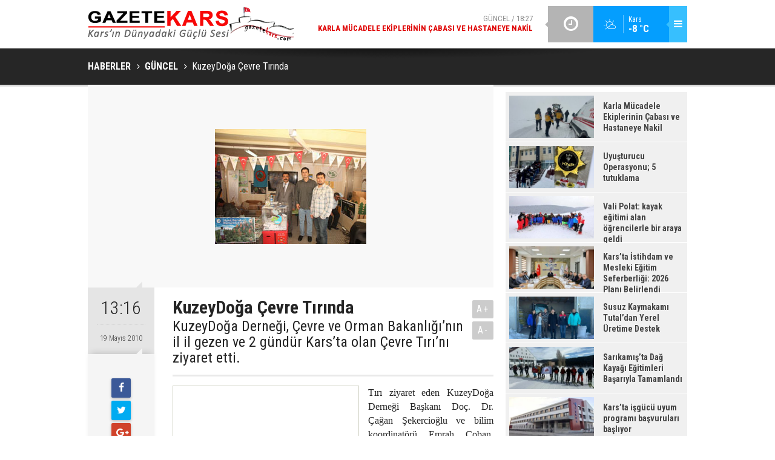

--- FILE ---
content_type: text/html; charset=UTF-8
request_url: https://www.gazetekars.com/kuzeydoga-cevre-tirinda-595h.htm
body_size: 5846
content:
<!DOCTYPE html>
<html lang="tr" itemscope itemtype="http://schema.org/NewsArticle">
<head>
<base href="https://www.gazetekars.com/" target="_self"/>
<meta http-equiv="Content-Type" content="text/html; charset=UTF-8" />
<meta http-equiv="Content-Language" content="tr" />
<meta name="viewport" content="width=device-width,initial-scale=1,minimum-scale=1,maximum-scale=1,user-scalable=0" />
<link rel="icon" href="/favicon.ico"> 
<meta http-equiv="Refresh" content="600" />
<title>KuzeyDoğa Çevre Tırında</title>
<meta name="description" content="KuzeyDoğa Derneği, Çevre ve Orman Bakanlığı’nın il il gezen ve 2 gündür Kars’ta olan Çevre Tırı’nı ziyaret etti." />
<link rel="canonical" href="https://www.gazetekars.com/kuzeydoga-cevre-tirinda-595h.htm" />
<link rel="amphtml" href="https://www.gazetekars.com/service/amp/kuzeydoga-cevre-tirinda-595h.htm">
<link rel="alternate" href="https://m.gazetekars.com/kuzeydoga-cevre-tirinda-595h.htm" media="only screen and (max-width: 640px)" />
<link rel="image_src" type="image/jpeg" href="https://www.gazetekars.com/d/news/695.jpg" />
<meta name="DC.date.issued" content="2010-05-19T13:19:51+03:00" />
<meta property="og:type" content="article" />
<meta property="og:site_name" content="Gazetekars" />
<meta property="og:url" content="https://www.gazetekars.com/kuzeydoga-cevre-tirinda-595h.htm" />
<meta property="og:title" content="KuzeyDoğa Çevre Tırında" />
<meta property="og:description" content="KuzeyDoğa Derneği, Çevre ve Orman Bakanlığı’nın il il gezen ve 2 gündür Kars’ta olan Çevre Tırı’nı ziyaret etti." />
<meta property="og:image" content="https://www.gazetekars.com/d/news/695.jpg" />
<meta property="og:image:width" content="880" />
<meta property="og:image:height" content="440" />
<meta name="twitter:card" content="summary_large_image">
<meta name="twitter:image" content="https://www.gazetekars.com/d/news/695.jpg" />
<meta name="twitter:site" content="@">
<meta name="twitter:url" content="https://www.gazetekars.com/kuzeydoga-cevre-tirinda-595h.htm">
<meta name="twitter:title" content="KuzeyDoğa Çevre Tırında" />
<meta name="twitter:description" content="KuzeyDoğa Derneği, Çevre ve Orman Bakanlığı’nın il il gezen ve 2 gündür Kars’ta olan Çevre Tırı’nı ziyaret etti." />
<meta itemprop="author" content="Gazetekars" />
<meta itemprop="url" content="https://www.gazetekars.com/kuzeydoga-cevre-tirinda-595h.htm" />
<meta itemprop="thumbnailUrl" content="https://www.gazetekars.com/d/news_t/695.jpg" />
<meta itemprop="articleSection" content="Güncel" />
<meta itemprop="dateCreated" content="2010-05-19T13:19:51+03:00" />
<meta itemprop="dateModified" content="2010-05-19T13:20:36+03:00" />
<meta itemprop="mainEntityOfPage" content="https://www.gazetekars.com/guncel-haberleri-1hk.htm" />
<meta itemprop="image" content="https://www.gazetekars.com/d/news/695.jpg" />
<meta itemprop="headline" content="KUZEYDOĞA ÇEVRE TIRINDA" />
<link href="https://www.gazetekars.com/s/style.css?180523.css" type="text/css" rel="stylesheet" />
<script type="text/javascript">var BURL="https://www.gazetekars.com/"; var SURL="https://www.gazetekars.com/s/"; var DURL="https://www.gazetekars.com/d/";</script>
<script type="text/javascript" src="https://www.gazetekars.com/s/function.js?180523.js"></script>
<!-- Google tag (gtag.js) -->
<script async src="https://www.googletagmanager.com/gtag/js?id=G-HGCX8TE4TZ"></script>
<script>
  window.dataLayer = window.dataLayer || [];
  function gtag(){dataLayer.push(arguments);}
  gtag('js', new Date());

  gtag('config', 'G-HGCX8TE4TZ');
</script>
<!--[if lt IE 9]>
<script src="https://oss.maxcdn.com/html5shiv/3.7.2/html5shiv.min.js"></script>
<script src="https://oss.maxcdn.com/respond/1.4.2/respond.min.js"></script>
<![endif]-->
</head>
<body class="body-main boxed">
<!-- Google tag (gtag.js) -->
<script async src="https://www.googletagmanager.com/gtag/js?id=G-HGCX8TE4TZ"></script>
<script>
  window.dataLayer = window.dataLayer || [];
  function gtag(){dataLayer.push(arguments);}
  gtag('js', new Date());

  gtag('config', 'G-HGCX8TE4TZ');
</script><div class="CM_pageskin left visible-lg visible-md fixed"><script src="https://ads.sepetteknoloji.com/sepetteknoloji-ads.min.js"></script></div><div class="CM_pageskin right visible-lg visible-md fixed"><script src="https://ads.sepetteknoloji.com/sepetteknoloji-ads.min.js"></script></div><header class="base-header"><div class="container"><a class="logo" href="https://www.gazetekars.com/" rel="home"><img class="img-responsive" src="https://www.gazetekars.com/s/i/logo.png" alt="Gazetekars" width="340" height="60" /></a><div class="menu-toggle pull-right" id="menu_toggle" title="Menu"><i class="icon-menu"></i></div><div class="weather-info pull-right hidden-xs hidden-sm"><a href="https://www.gazetekars.com/weather_report.php" title="Hava durumu"><span class="icon icon-accu-3"></span><span class="city wrapword">Kars<span>-8 °C</span></span></a></div><div class="last-min pull-right"><ul class="owl-carousel"><li><a href="https://www.gazetekars.com/karla-mucadele-ekiplerinin-cabasi-ve-hastaneye-nakil-49408h.htm" lang="tr">Güncel / 18:27<span class="t">Karla Mücadele Ekiplerinin Çabası ve Hastaneye Nakil</span></a></li><li><a href="https://www.gazetekars.com/uyusturucu-operasyonu-5-tutuklama-49407h.htm" lang="tr">Güncel / 18:00<span class="t">Uyuşturucu Operasyonu; 5 tutuklama</span></a></li><li><a href="https://www.gazetekars.com/vali-polat-kayak-egitimi-alan-ogrencilerle-bir-araya-geldi-49406h.htm" lang="tr">Güncel / 17:59<span class="t">Vali Polat: kayak eğitimi alan öğrencilerle bir araya geldi</span></a></li><li><a href="https://www.gazetekars.com/karsta-istihdam-ve-mesleki-egitim-seferberligi-2026-plani-belirlendi-49405h.htm" lang="tr">Güncel / 17:58<span class="t">Kars’ta İstihdam ve Mesleki Eğitim Seferberliği: 2026 Planı Belirlendi</span></a></li><li><a href="https://www.gazetekars.com/susuz-kaymakami-tutaldan-yerel-uretime-destek-49404h.htm" lang="tr">Güncel / 17:58<span class="t">Susuz Kaymakamı Tutal’dan Yerel Üretime Destek</span></a></li><li><a href="https://www.gazetekars.com/sarikamista-dag-kayagi-egitimleri-basariyla-tamamlandi-49403h.htm" lang="tr">Güncel / 17:57<span class="t">Sarıkamış’ta Dağ Kayağı Eğitimleri Başarıyla Tamamlandı</span></a></li><li><a href="https://www.gazetekars.com/karsta-isgucu-uyum-programi-basvurulari-basliyor-49402h.htm" lang="tr">Güncel / 17:56<span class="t">Kars’ta işgücü uyum programı başvuruları başlıyor</span></a></li><li><a href="https://www.gazetekars.com/kars-havalimaninda-haftalik-78-ucusla-yogun-trafik-artisi-49401h.htm" lang="tr">Güncel / 17:56<span class="t">Kars havalimanında haftalık 78 uçuşla yoğun trafik artışı</span></a></li><li><a href="https://www.gazetekars.com/kars-112den-korkutan-tablo-her-10-cagridan-7si-asilsiz-49400h.htm" lang="tr">Güncel / 16:27<span class="t">Kars 112’den Korkutan Tablo: Her 10 Çağrıdan 7’si Asılsız!</span></a></li><li><a href="https://www.gazetekars.com/kars-36-spor-antalyada-sampiyonluk-atesini-yakiyor-49399h.htm" lang="tr">Güncel / 16:26<span class="t">Kars 36 Spor Antalya’da Şampiyonluk Ateşini Yakıyor</span></a></li></ul><div class="icon"><i class="icon-clock"></i></div></div><div id="menu"><ul class="topics clearfix"><li><span>Kategoriler</span><ul><li><a href="https://www.gazetekars.com/ekonomi-haberleri-2hk.htm" target="_self">Ekonomi</a></li><li><a href="https://www.gazetekars.com/guncel-haberleri-1hk.htm" target="_self">Güncel</a></li><li><a href="https://www.gazetekars.com/siyaset-haberleri-17hk.htm" target="_self">Siyaset</a></li><li><a href="https://www.gazetekars.com/spor-haberleri-7hk.htm" target="_self">Spor</a></li><li><a href="https://www.gazetekars.com/turizm-haberleri-5hk.htm" target="_self">Turizm</a></li></ul></li><li><span>Foto Galeri</span><ul><li><a href="https://www.gazetekars.com/kars-4gk.htm">Kars</a></li></ul></li><li><span>Web TV</span><ul></ul></li><li><span>Diğer</span><ul><li><a href="https://www.gazetekars.com/yazarlar.htm">Yazarlar</a></li><li><a href="https://www.gazetekars.com/mansetler.htm">Manşetler</a></li><li><a href="https://www.gazetekars.com/gunun-haberleri.htm">Günün Haberleri</a></li><li><a href="https://www.gazetekars.com/gazete.htm">Gazete Manşetleri</a></li><li><a href="https://www.gazetekars.com/weather_report.php">Hava Durumu</a></li><li><a href="https://www.gazetekars.com/prayer.php">Namaz Vakitleri</a></li><li><a href="https://www.gazetekars.com/sitene-ekle.htm">Sitene Ekle</a></li><li><a href="https://www.gazetekars.com/contact.php">İletişim</a></li><li><a href="https://www.gazetekars.com/identity.php">Künye</a></li></ul></li></ul></div></div></header><main role="main"><div class="page-title"><div class="container"><ol itemscope itemtype="http://schema.org/BreadcrumbList">
<li itemscope itemtype="http://schema.org/ListItem" itemprop="itemListElement"><a itemprop="item" href="https://www.gazetekars.com/"><h1 itemprop="name">HABERLER</h1></a></li>
<li itemscope itemtype="http://schema.org/ListItem" itemprop="itemListElement"><a itemprop="item" href="https://www.gazetekars.com/guncel-haberleri-1hk.htm"><h2 itemprop="name">GÜNCEL</h2></a></li>
<li itemscope itemtype="http://schema.org/ListItem" itemprop="itemListElement"><span itemprop="name">KuzeyDoğa Çevre Tırında</span></li></ol></div></div><div class="page-inner"><div class="container clearfix"><div class="page-content"><div data-order="1" data-id="595" data-title="KuzeyDoğa Çevre Tırında" data-url="https://www.gazetekars.com/kuzeydoga-cevre-tirinda-595h.htm"><div class="imgc image"><img src="https://www.gazetekars.com/d/news/695.jpg" alt="KuzeyDoğa Çevre Tırında" /></div><aside class="article-side clearfix"><div class="content-date" itemprop="datePublished" content="2010-05-19T13:16:00+03:00"><span class="p1">13:16</span><span class="p2">19 Mayıs 2010</span></div><div class="content-tools bookmark-block" data-type="1"><a class="icon-mail-alt" rel="nofollow" href="javascript:void(0)" onclick="return openPopUp_520x390('https://www.gazetekars.com/send_to_friend.php?type=1&amp;id=595');" title="Arkadaşına Gönder"></a><a class="icon-print" rel="nofollow" href="javascript:void(0)" onclick="return openPopUp_670x500('https://www.gazetekars.com/print.php?type=1&amp;id=595')" title="Yazdır"></a><span class="icon-comment" onclick="$.scrollTo('#comment_form_595', 600);" title="Yorum Yap"></span></div></aside><article class="news-detail clearfix"><div class="content-heading"><h1 class="content-title" itemprop="name">KuzeyDoğa Çevre Tırında</h1><h2 class="content-description" itemprop="description"><summary>KuzeyDoğa Derneği, Çevre ve Orman Bakanlığı’nın il il gezen ve 2 gündür Kars’ta olan Çevre Tırı’nı ziyaret etti.</summary></h2><div class="text-size"><span onclick="changeFontSize('.text-content', 'u');" title="Yazıyı büyüt">A+</span><span onclick="changeFontSize('.text-content', 'd');" title="Yazıyı küçült">A-</span></div></div><div class="advert"><div class="holder"><script src="https://ads.sepetteknoloji.com/sepetteknoloji-ads.min.js"></script></div></div><div itemprop="articleBody" class="text-content"><p class="MsoNormal" style="text-align: justify; margin: 0cm 0cm 0pt">	<font face="Times New Roman" size="3">Tırı ziyaret eden KuzeyDoğa Derneği Başkanı Do&ccedil;. Dr. &Ccedil;ağan Şekercioğlu ve bilim koordinat&ouml;r&uuml; Emrah &Ccedil;oban, Kars &Ccedil;evre ve Orman İl M&uuml;d&uuml;rl&uuml;ğ&uuml; ve Kars DSİ İl M&uuml;d&uuml;rl&uuml;ğ&uuml; yetkililerinden, projeyle ilgili bilgiler aldılar.</font></p><p class="MsoNormal" style="text-align: justify; margin: 0cm 0cm 0pt">	<o:p><font face="Times New Roman" size="3">&nbsp;</font></o:p></p><p class="MsoNormal" style="text-align: justify; margin: 0cm 0cm 0pt">	<font face="Times New Roman" size="3">&Ccedil;evre ve Orman Bakanlığı yayınlarından da edinen KuzeyDoğa ekibi, uzun zamandır biriktirdikleri kullanılmış pilleri, &Ccedil;evre Tırı&rsquo;nın pil geri d&ouml;n&uuml;ş&uuml;m kutusuna atarak pillerin &Ccedil;evre kirliliğine yol a&ccedil;mamasının da mutluluğunu yaşadılar.</font></p><p class="MsoNormal" style="text-align: justify; margin: 0cm 0cm 0pt">	<o:p><font face="Times New Roman" size="3">&nbsp;</font></o:p></p><p class="MsoNormal" style="text-align: justify; margin: 0cm 0cm 0pt">	<font size="3"><font face="Times New Roman">KuzeyDoga ekibi, &ccedil;ocuklarda &Ccedil;evre bilinci oluşturmak i&ccedil;in Anadolu Leoparı ve Bozayı kost&uuml;m&uuml; giymiş animatorlerle resim &ccedil;ektirmeyi de ihmal etmediler.</font></font></p></div></article><div class="middle_sub_page_title"><span>Önceki ve Sonraki Haberler</span></div><div class="news-other-nav clearfix"><a class="prev" href="https://www.gazetekars.com/yiboda-ingilizce-gecesi-594h.htm" rel="prev"><i class="icon-angle-left"></i><img class="img-responsive" src="https://www.gazetekars.com/d/news/694.jpg" alt="" /><span class="t">YİBO’da İngilizce Gecesi</span></a><a class="next" href="https://www.gazetekars.com/dini-lidere-ziyaret-596h.htm" rel="next"><i class="icon-angle-right"></i><img class="img-responsive" src="https://www.gazetekars.com/d/news/696.jpg" alt="" /><span class="t">Dini Lidere Ziyaret </span></a></div><section class="comment-block"><h1 class="caption"><span>HABERE</span> YORUM KAT</h1><div class="comment_add clearfix"><form method="post" id="comment_form_595" onsubmit="return addComment(this, 1, 595);"><textarea name="comment_content" class="comment_content" rows="6" placeholder="YORUMUNUZ" maxlength="500"></textarea><input type="hidden" name="reply" value="0" /><span class="reply_to"></span><input type="text" name="member_name" class="member_name" placeholder="AD-SOYAD" /><input type="submit" name="comment_submit" class="comment_submit" value="YORUMLA" /></form><div class="info"><b>UYARI:</b> Küfür, hakaret, rencide edici cümleler veya imalar, inançlara saldırı içeren, imla kuralları ile yazılmamış,<br /> Türkçe karakter kullanılmayan ve büyük harflerle yazılmış yorumlar onaylanmamaktadır.</div></div></section><div id="fb-comments-595" class="fb-comments" data-href="https://www.gazetekars.com/kuzeydoga-cevre-tirinda-595h.htm" data-width="100%" data-numposts="5" data-colorscheme="light"></div></div></div><aside class="base-side clearfix"><div class="banner banner-side"><script src="https://ads.sepetteknoloji.com/sepetteknoloji-ads.min.js"></script></div><div class="headline-side"><ul class="row ms-row-fit"><li class="col-xs-12 col-ms-6 col-sm-6 col-md-12"><a href="https://www.gazetekars.com/karla-mucadele-ekiplerinin-cabasi-ve-hastaneye-nakil-49408h.htm"><span class="i imgc"><img src="https://www.gazetekars.com/d/news_t/52402.jpg" alt="Karla Mücadele Ekiplerinin Çabası ve Hastaneye Nakil" width="140" height="70" /></span><span class="t">Karla Mücadele Ekiplerinin Çabası ve Hastaneye Nakil</span></a></li><li class="col-xs-12 col-ms-6 col-sm-6 col-md-12"><a href="https://www.gazetekars.com/uyusturucu-operasyonu-5-tutuklama-49407h.htm"><span class="i imgc"><img src="https://www.gazetekars.com/d/news_t/52401.jpg" alt="Uyuşturucu Operasyonu; 5 tutuklama" width="140" height="70" /></span><span class="t">Uyuşturucu Operasyonu; 5 tutuklama</span></a></li><li class="col-xs-12 col-ms-6 col-sm-6 col-md-12"><a href="https://www.gazetekars.com/vali-polat-kayak-egitimi-alan-ogrencilerle-bir-araya-geldi-49406h.htm"><span class="i imgc"><img src="https://www.gazetekars.com/d/news_t/52400.jpg" alt="Vali Polat: kayak eğitimi alan öğrencilerle bir araya geldi" width="140" height="70" /></span><span class="t">Vali Polat: kayak eğitimi alan öğrencilerle bir araya geldi</span></a></li><li class="col-xs-12 col-ms-6 col-sm-6 col-md-12"><a href="https://www.gazetekars.com/karsta-istihdam-ve-mesleki-egitim-seferberligi-2026-plani-belirlendi-49405h.htm"><span class="i imgc"><img src="https://www.gazetekars.com/d/news_t/52399.jpg" alt="Kars’ta İstihdam ve Mesleki Eğitim Seferberliği: 2026 Planı Belirlendi" width="140" height="70" /></span><span class="t">Kars’ta İstihdam ve Mesleki Eğitim Seferberliği: 2026 Planı Belirlendi</span></a></li><li class="col-xs-12 col-ms-6 col-sm-6 col-md-12"><a href="https://www.gazetekars.com/susuz-kaymakami-tutaldan-yerel-uretime-destek-49404h.htm"><span class="i imgc"><img src="https://www.gazetekars.com/d/news_t/52398.jpg" alt="Susuz Kaymakamı Tutal’dan Yerel Üretime Destek" width="140" height="70" /></span><span class="t">Susuz Kaymakamı Tutal’dan Yerel Üretime Destek</span></a></li><li class="col-xs-12 col-ms-6 col-sm-6 col-md-12"><a href="https://www.gazetekars.com/sarikamista-dag-kayagi-egitimleri-basariyla-tamamlandi-49403h.htm"><span class="i imgc"><img src="https://www.gazetekars.com/d/news_t/52397.jpg" alt="Sarıkamış’ta Dağ Kayağı Eğitimleri Başarıyla Tamamlandı" width="140" height="70" /></span><span class="t">Sarıkamış’ta Dağ Kayağı Eğitimleri Başarıyla Tamamlandı</span></a></li><li class="col-xs-12 col-ms-6 col-sm-6 col-md-12"><a href="https://www.gazetekars.com/karsta-isgucu-uyum-programi-basvurulari-basliyor-49402h.htm"><span class="i imgc"><img src="https://www.gazetekars.com/d/news_t/52396.jpg" alt="Kars’ta işgücü uyum programı başvuruları başlıyor" width="140" height="70" /></span><span class="t">Kars’ta işgücü uyum programı başvuruları başlıyor</span></a></li><li class="col-xs-12 col-ms-6 col-sm-6 col-md-12"><a href="https://www.gazetekars.com/kars-havalimaninda-haftalik-78-ucusla-yogun-trafik-artisi-49401h.htm"><span class="i imgc"><img src="https://www.gazetekars.com/d/news_t/52395.jpg" alt="Kars havalimanında haftalık 78 uçuşla yoğun trafik artışı" width="140" height="70" /></span><span class="t">Kars havalimanında haftalık 78 uçuşla yoğun trafik artışı</span></a></li></ul></div><div class="side-content news-side-list"><div class="side-caption-2"><span>Bu Kategorideki Diğer Haberler</span></div><div class="row ms-row-fit"><a class="col-xs-12 col-ms-6 col-sm-6 col-md-12" href="karla-mucadele-ekiplerinin-cabasi-ve-hastaneye-nakil-49408h.htm"><img class="img-responsive" src="https://www.gazetekars.com/d/news/52402.jpg" alt="Karla Mücadele Ekiplerinin Çabası ve Hastaneye Nakil" /><span class="t">Karla Mücadele Ekiplerinin Çabası ve Hastaneye Nakil</span></a><a class="col-xs-12 col-ms-6 col-sm-6 col-md-12" href="uyusturucu-operasyonu-5-tutuklama-49407h.htm"><img class="img-responsive" src="https://www.gazetekars.com/d/news/52401.jpg" alt="Uyuşturucu Operasyonu; 5 tutuklama" /><span class="t">Uyuşturucu Operasyonu; 5 tutuklama</span></a><a class="col-xs-12 col-ms-6 col-sm-6 col-md-12" href="vali-polat-kayak-egitimi-alan-ogrencilerle-bir-araya-geldi-49406h.htm"><img class="img-responsive" src="https://www.gazetekars.com/d/news/52400.jpg" alt="Vali Polat: kayak eğitimi alan öğrencilerle bir araya geldi" /><span class="t">Vali Polat: kayak eğitimi alan öğrencilerle bir araya geldi</span></a><a class="col-xs-12 col-ms-6 col-sm-6 col-md-12" href="karsta-istihdam-ve-mesleki-egitim-seferberligi-2026-plani-belirlendi-49405h.htm"><img class="img-responsive" src="https://www.gazetekars.com/d/news/52399.jpg" alt="Kars’ta İstihdam ve Mesleki Eğitim Seferberliği: 2026 Planı Belirlendi" /><span class="t">Kars’ta İstihdam ve Mesleki Eğitim Seferberliği: 2026 Planı Belirlendi</span></a><a class="col-xs-12 col-ms-6 col-sm-6 col-md-12" href="susuz-kaymakami-tutaldan-yerel-uretime-destek-49404h.htm"><img class="img-responsive" src="https://www.gazetekars.com/d/news/52398.jpg" alt="Susuz Kaymakamı Tutal’dan Yerel Üretime Destek" /><span class="t">Susuz Kaymakamı Tutal’dan Yerel Üretime Destek</span></a></div></div></aside></div></div></main><footer class="base-footer"><div class="container"><div class="nav-social"><a href="https://www.facebook.com" rel="nofollow" target="_blank" title="Facebook ile takip et"><i class="icon-facebook"></i></a><a href="https://www.gazetekars.com/rss/" target="_blank" title="RSS, News Feed, Haber Beslemesi"><i class="icon-rss"></i></a><a href="https://www.gazetekars.com/search_result.php" title="Site içi arama"><i class="icon-search"></i></a></div><ul class="nav-footer"><li class="parent"><a href="https://www.gazetekars.com/./" target="_self">Ana Sayfa</a></li><li class="parent"><a href="https://www.gazetekars.com/identity.php" target="_self">Künye</a></li><li class="parent"><a href="https://www.gazetekars.com/contact.php" target="_self">İletişim</a></li><li class="parent"><a href="https://www.gazetekars.com/sitene-ekle.htm" target="_self">Sitene Ekle</a></li><li class="parent"><a href="https://www.gazetekars.com/rss/" target="_self">RSS</a></li><li class="parent"><a href="https://www.gazetekars.com/huryurt-hakkinda-6s.htm" target="_self">Hüryurt Hakkında</a></li></ul><a class="logo" href="https://www.gazetekars.com/" rel="home"><img class="img-responsive" src="https://www.gazetekars.com/s/i/logo-2.png" alt="Gazetekars" width="200" height="123" /></a><div class="info">Tüm Hakları Saklıdır &copy; 2010<br><h1>gazetekars.com</h1>Hüryurt gazetesinin resmi internet sayfası.<br>(0474) 212 63 04<br>
(0474) 223 13 68<br> (0533) 512 89 59 <br> </div><div class="back-to-top"><i class="icon-up-open"></i></div><div class="nav-ql"><ul class="clearfix"></ul></div><div class="footer-news"><h2><a href="https://www.gazetekars.com/gunun-haberleri.htm">Günün Öne Çıkan Haberleri</a></h2><ul class="clearfix"><li><a class="icon-angle-right" href="https://www.gazetekars.com/kars-havalimaninda-haftalik-78-ucusla-yogun-trafik-artisi-49401h.htm">Kars havalimanında haftalık 78 uçuşla yoğun trafik artışı</a></li><li><a class="icon-angle-right" href="https://www.gazetekars.com/uyusturucu-operasyonu-5-tutuklama-49407h.htm">Uyuşturucu Operasyonu; 5 tutuklama</a></li><li><a class="icon-angle-right" href="https://www.gazetekars.com/karsta-istihdam-ve-mesleki-egitim-seferberligi-2026-plani-belirlendi-49405h.htm">Kars’ta İstihdam ve Mesleki Eğitim Seferberliği: 2026 Planı Belirlendi</a></li><li><a class="icon-angle-right" href="https://www.gazetekars.com/karsta-isgucu-uyum-programi-basvurulari-basliyor-49402h.htm">Kars’ta işgücü uyum programı başvuruları başlıyor</a></li><li><a class="icon-angle-right" href="https://www.gazetekars.com/vali-polat-kayak-egitimi-alan-ogrencilerle-bir-araya-geldi-49406h.htm">Vali Polat: kayak eğitimi alan öğrencilerle bir araya geldi</a></li><li><a class="icon-angle-right" href="https://www.gazetekars.com/susuz-kaymakami-tutaldan-yerel-uretime-destek-49404h.htm">Susuz Kaymakamı Tutal’dan Yerel Üretime Destek</a></li><li><a class="icon-angle-right" href="https://www.gazetekars.com/sarikamista-dag-kayagi-egitimleri-basariyla-tamamlandi-49403h.htm">Sarıkamış’ta Dağ Kayağı Eğitimleri Başarıyla Tamamlandı</a></li><li><a class="icon-angle-right" href="https://www.gazetekars.com/karla-mucadele-ekiplerinin-cabasi-ve-hastaneye-nakil-49408h.htm">Karla Mücadele Ekiplerinin Çabası ve Hastaneye Nakil</a></li><li><a class="icon-angle-right" href="https://www.gazetekars.com/kars-112den-korkutan-tablo-her-10-cagridan-7si-asilsiz-49400h.htm">Kars 112’den Korkutan Tablo: Her 10 Çağrıdan 7’si Asılsız!</a></li><li><a class="icon-angle-right" href="https://www.gazetekars.com/estetik-ve-konforun-muhafazakar-modadaki-yeni-yorumu-49395h.htm">Estetik ve Konforun Muhafazakar Modadaki Yeni Yorumu</a></li><li><a class="icon-angle-right" href="https://www.gazetekars.com/yesilay-karstan-genclik-merkezinde-bilgilendirme-calismasi-49398h.htm">Yeşilay Kars’tan Gençlik Merkezinde Bilgilendirme Çalışması</a></li><li><a class="icon-angle-right" href="https://www.gazetekars.com/kars-36-spor-antalyada-sampiyonluk-atesini-yakiyor-49399h.htm">Kars 36 Spor Antalya’da Şampiyonluk Ateşini Yakıyor</a></li><li><a class="icon-angle-right" href="https://www.gazetekars.com/oyuklu-koyunde-rahatsizlanan-bir-vatandas-icin-ekipler-seferber-oldu-49397h.htm">Oyuklu Köyü’nde rahatsızlanan bir vatandaş için ekipler seferber oldu</a></li><li><a class="icon-angle-right" href="https://www.gazetekars.com/tasdelende-cilingir-hizmetleri-guvenligin-anahtari-oluyor-49396h.htm">Taşdelen’de Çilingir Hizmetleri Güvenliğin Anahtarı Oluyor</a></li><li><a class="icon-angle-right" href="https://www.gazetekars.com/pvc-zemin-kaplama-sektorunde-yeni-donem-49394h.htm">PVC Zemin Kaplama Sektöründe Yeni Dönem</a></li></ul></div><div class="cm-sign"><a href="http://www.cmbilisim.com/haber-portali-20s.htm" target="_blank" title="CMNews Haber Portalı Scripti">Haber Scripti</a><i class="icon-cm" title="CM Bilişim Teknolojileri"></i></div></div></footer><!-- 0.0057229995727539 --><script defer src="https://static.cloudflareinsights.com/beacon.min.js/vcd15cbe7772f49c399c6a5babf22c1241717689176015" integrity="sha512-ZpsOmlRQV6y907TI0dKBHq9Md29nnaEIPlkf84rnaERnq6zvWvPUqr2ft8M1aS28oN72PdrCzSjY4U6VaAw1EQ==" data-cf-beacon='{"version":"2024.11.0","token":"51b73d7387814d729b85298919867a23","r":1,"server_timing":{"name":{"cfCacheStatus":true,"cfEdge":true,"cfExtPri":true,"cfL4":true,"cfOrigin":true,"cfSpeedBrain":true},"location_startswith":null}}' crossorigin="anonymous"></script>
</body></html>